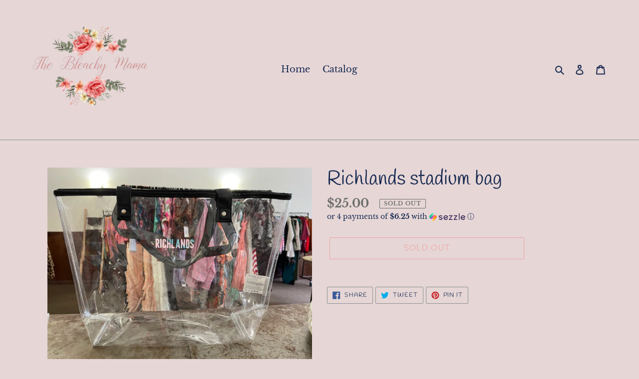

--- FILE ---
content_type: application/x-javascript
request_url: https://app.sealsubscriptions.com/shopify/public/status/shop/the-bleachy-mama.myshopify.com.js?1768816753
body_size: -289
content:
var sealsubscriptions_settings_updated='1734856454c';